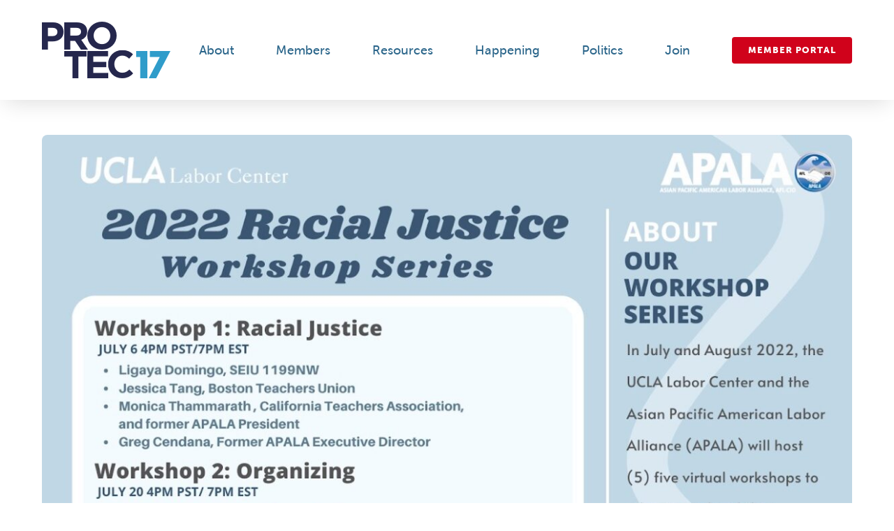

--- FILE ---
content_type: text/css
request_url: https://www.protec17.org/wp-content/plugins/fusion-order-mobile-columns/style.css?ver=6.9
body_size: -86
content:


@media screen and (max-width: 782px) {
    .order-container .fusion-row  {
        display: flex;
        flex-wrap: wrap;
    }

    .order-mob-1 { order: 1; }
    .order-mob-2 { order: 2; }
    .order-mob-3 { order: 3; }
    .order-mob-4 { order: 4; }
    .order-mob-5 { order: 5; }
    .order-mob-6 { order: 6; }
    .order-mob-7 { order: 7; }
    .order-mob-8 { order: 8; }
    .order-mob-9 { order: 9; }
    .order-mob-10 { order: 10; }
    .order-mob-11 { order: 11; }
    .order-mob-12 { order: 12; }
    .order-mob-13 { order: 13; }
    .order-mob-14 { order: 14; }
    .order-mob-15 { order: 15; }
    .order-mob-16 { order: 16; }
    .order-mob-17 { order: 17; }
    .order-mob-18 { order: 18; }
    .order-mob-19 { order: 19; }
    .order-mob-20 { order: 20; }
    .order-mob-21 { order: 21; }
    .order-mob-22 { order: 22; }
    .order-mob-23 { order: 23; }
    .order-mob-24 { order: 24; }
    .order-mob-25 { order: 25; }
    .order-mob-26 { order: 26; }
    .order-mob-27 { order: 27; }
    .order-mob-28 { order: 28; }
    .order-mob-29 { order: 29; }
    .order-mob-30 { order: 30; }
}


--- FILE ---
content_type: text/css
request_url: https://www.protec17.org/wp-content/plugins/simple-form-overlays/style.css?ver=6.9
body_size: 995
content:
.form-overlay-main {
	display: block;
	position: fixed;
	top: 0;
	left: 0;
	right: 0;
	bottom: 0;
	z-index: 999999999;

	margin: 0;
	padding: 0;

	background-color: rgba(43,55,75,0.94);
	transition: .3s;
	transition: opacity .3s linear;
	opacity: 0;
	overflow: auto;
}

.form-overlay-main {
	color: #fff;
	text-align: center;
	padding-top: 50px;
}

/*hide widget title*/
.form-overlay-main .widget-title {
	display: none;
}
.form-overlay-main h4 {
	font-size: 32px;
	color: #fff;
}
/*hide form labels*/
.form-overlay-main .gfield_label {
	display: none !important;
}

/* TextBoxes, Textarea */
.form-overlay-main input[type='text'] {
	border: 0 !important;
	outline: 0 !important;
	background: transparent !important;
	border-bottom: 1px solid white !important;
	width: 100% !important;
	
	color: #fff !important;
}
.form-overlay-main textarea {
	outline: initial !important;
	outline: none !important;
}

.form-overlay-main textarea:focus {
  box-shadow: 0px 0px 5px rgba(79, 222, 254, 0.65);
}

.form-overlay-main input[type='text']:focus {
	-webkit-box-shadow: 0 6px 8px -5px rgba(79, 222, 254, 0.6);
	-moz-box-shadow: 0 6px 8px -5px rgba(79, 222, 254, 0.6);
	box-shadow: 0 6px 8px -5px rgba(79, 222, 254, 0.6);
	outline: none !important;
}


.form-overlay-main input[type='text'],
.form-overlay-main textarea {
	padding-left: 5px !important;
	padding-top: 5px !important;
	color: #fff !important;
	font-size: 18px !important;
	
	background: transparent !important;
	outline: 0 !important;
}

/*Title for form (right side)*/
.form-overlay-main h4.form-overlay-title {
	text-align: left;
	font-size: 32px;
}

/*Placeholder textbox colors for the contact form overlay*/
.form-overlay-main input[type='text']::placeholder,
.form-overlay-main textarea::placeholder { /* Chrome, Firefox, Opera, Safari 10.1+ */
    color: #bbb !important;
    opacity: 1 !important; /* Firefox */
}
.form-overlay-main input[type='text']:-ms-input-placeholder,
.form-overlay-main textarea::-ms-input-placeholder { /* Internet Explorer 10-11 */
    color: #bbb !important;
}
.form-overlay-main input[type='text']::-ms-input-placeholder,
.form-overlay-main textarea::-ms-input-placeholder { /* Microsoft Edge */
    color: #bbb !important;
}

/* close button */
.form-overlay-main span.form-overlay-close-overlay::after {
	content: 'X';
	float: right;
	margin-bottom: 10px;
	margin-right: 50px;
	color: #fff;
	font-size: 48px;

	cursor: pointer;
	padding: 10px 50px !important;
	line-height: 1em;

	width: 0;
	height: 0;
}

/* .form-overlay-main -> .form-overlay-inner -> .form-overlay-left/right/separator */
.form-overlay-main .form-overlay-inner {
	display: inline-block;
	/*width: 80%;*/
	margin: 0 auto;
	min-width: 1000px;
	margin-top: 80px;
}
.form-overlay-main .form-overlay-left, .form-overlay-main .form-overlay-right {
	width: 40%;
	max-width: 800px;
	display: inline-block;
	vertical-align:top;
}
.form-overlay-main .form-overlay-left {
	margin-right: auto;
	margin-left: auto;
}
.form-overlay-main .form-overlay-right {
	margin-left: auto;
	margin-right: auto;
}

.form-overlay-main p {
	font-size: 18px;
	text-align: left;
}

.form-overlay-main .form-overlay-separator {
	display: inline-block;
	height: 550px;
	padding-bottom: 20px;
	border-left: 1px solid #fff;
	margin: 0 60px;
}

/* contact form button */
.form-overlay-main input[type="submit"] {
	color: rgba(34,172,131,1.0) !important;
	background: transparent !important;
	border: 2px solid rgba(34,172,131,1.0) !important;
	font-size: 18px !important;
	font-weight: 700 !important;
	border-radius: 5px !important;
	padding: 17px 35px !important;
}
.form-overlay-main input[type="submit"]:hover {
	background: rgba(34,172,131,0.1) !important;
}

/* mobile overrides */
@media (max-width:1024px) {
	.form-overlay-main .form-overlay-left, .form-overlay-main .form-overlay-right {
		display: block;
		margin: 0 auto !important;
		padding: 0 !important;
		width: 90% !important;
		max-width: 90% !important;
	}
	.form-overlay-main .form-overlay-separator {
		border: none;
		border-bottom: 1px solid #fff;
		margin: 20px 0;
		width: 100%;
		height: 0px;
	}
	.form-overlay-main input[type="submit"] {
		margin: 0 auto;
		width: 96%;
	}
	.form-overlay-main .form-overlay-inner {
		min-width: 0;
		padding: 0 10px;
	}


	/*.form-overlay-main span.form-overlay-close-overlay::after {
		position: fixed;
		right: 100px;
		top: 50px;
		z-index: 2000000000;
		padding: 0 !important;
		margin: 0 !important;
	}*/
}

--- FILE ---
content_type: text/css
request_url: https://www.protec17.org/wp-content/themes/Avada-Child-Theme/museo.css?ver=6.9
body_size: 380
content:

@import url("https://fast.fonts.net/t/1.css?apiType=css&projectid=8dbb56c2-7adf-42de-90e5-e45320a94b6a");
    @font-face{
        font-family:"Museo Sans W01_n4";
        src:url("Fonts/e14e9fd6-0631-4491-b873-211c7b6f926c.eot?#iefix") format("eot")
    }
    @font-face{
        font-family:"Museo Sans W01";
        src:url("Fonts/e14e9fd6-0631-4491-b873-211c7b6f926c.eot?#iefix");
        src:url("Fonts/e14e9fd6-0631-4491-b873-211c7b6f926c.eot?#iefix") format("eot"),url("Fonts/fd9d5b5d-71c1-4db0-bf20-cd7e3ce4d069.woff2") format("woff2"),url("Fonts/e976d680-12b6-411e-9f79-0ef9287f484d.woff") format("woff"),url("Fonts/81780024-f1ae-4135-a0ae-d0bab2c19986.ttf") format("truetype");
font-weight: 400;
font-style: normal;
    }
    @font-face{
        font-family:"Museo Sans W01_i4";
        src:url("Fonts/b2f70e54-26ae-44c8-94e7-3a7590a95d50.eot?#iefix") format("eot")
    }
    @font-face{
        font-family:"Museo Sans W01";
        src:url("Fonts/b2f70e54-26ae-44c8-94e7-3a7590a95d50.eot?#iefix");
        src:url("Fonts/b2f70e54-26ae-44c8-94e7-3a7590a95d50.eot?#iefix") format("eot"),url("Fonts/57a6b494-1c77-4cb0-b042-4adca2c0bdb1.woff2") format("woff2"),url("Fonts/2ab97fdf-1e06-4c25-a5e1-b111273d580a.woff") format("woff"),url("Fonts/ba402481-70a4-42b6-a4d2-291fac0e1202.ttf") format("truetype");
font-weight: 400;
font-style: italic;
    }
    @font-face{
        font-family:"Museo Sans W01_n7";
        src:url("Fonts/a29947fd-0c53-492b-b2f4-399b01153b30.eot?#iefix") format("eot")
    }
    @font-face{
        font-family:"Museo Sans W01";
        src:url("Fonts/a29947fd-0c53-492b-b2f4-399b01153b30.eot?#iefix");
        src:url("Fonts/a29947fd-0c53-492b-b2f4-399b01153b30.eot?#iefix") format("eot"),url("Fonts/d9896899-f08c-4750-a874-a9e10d83c2cb.woff2") format("woff2"),url("Fonts/d42dd843-62b0-4623-8855-d5882512c3c9.woff") format("woff"),url("Fonts/6d532ccb-086c-4000-bab2-5d16862fcf01.ttf") format("truetype");
font-weight: 700;
font-style: normal;
    }
    @font-face{
        font-family:"Museo Sans W01_i7";
        src:url("Fonts/afb0bae6-4f02-492e-82dd-c4c51e519279.eot?#iefix") format("eot")
    }
    @font-face{
        font-family:"Museo Sans W01";
        src:url("Fonts/afb0bae6-4f02-492e-82dd-c4c51e519279.eot?#iefix");
        src:url("Fonts/afb0bae6-4f02-492e-82dd-c4c51e519279.eot?#iefix") format("eot"),url("Fonts/b76ff444-27dd-4494-b96e-2f5157f347d5.woff2") format("woff2"),url("Fonts/136eb3cf-249c-40a3-bb62-49c1ad9ae6d8.woff") format("woff"),url("Fonts/70c24c76-d52f-4d55-be08-6085ad014f1b.ttf") format("truetype");
font-weight: 700;
font-style: italic;
    }
    @font-face{
        font-family:"Museo Sans W01_n9";
        src:url("Fonts/7e90c1ee-e4b1-46f0-9134-93a8ba421545.eot?#iefix") format("eot")
    }
    @font-face{
        font-family:"Museo Sans W01";
        src:url("Fonts/7e90c1ee-e4b1-46f0-9134-93a8ba421545.eot?#iefix");
        src:url("Fonts/7e90c1ee-e4b1-46f0-9134-93a8ba421545.eot?#iefix") format("eot"),url("Fonts/009ca58d-46af-4651-a359-f0ae2301085b.woff2") format("woff2"),url("Fonts/3619b5f4-8df9-44f5-8c53-b7c236e9c74e.woff") format("woff"),url("Fonts/9b2d949a-4e1c-435c-8412-f377c80583ae.ttf") format("truetype");
font-weight: 900;
font-style: normal;
    }


--- FILE ---
content_type: text/css
request_url: https://www.protec17.org/wp-content/themes/Avada-Child-Theme/style.css?ver=6.9
body_size: 2769
content:
/*
Theme Name: Avada Child
Description: PTE Local 17 Customizations by WC
Author: ThemeFusion
Author URI: https://theme-fusion.com
Template: Avada
Version: 1.0.0
Text Domain:  Avada
*/

.fusion-button.red-:not(:hover),
.red-btn .fusion-button:not(:hover) {
    background-color: #D0021B;
}

.fusion-button {
    border-radius: 4px !important;
}

/*Members Grid*/
#member-filters {
    display: inline-block;
    max-width: calc(100% - 120px);
}

#member-filters a {
    margin-left: 30px;
    padding-left: 30px;
    position: relative;
    cursor: pointer;
    text-transform: uppercase;
}

#member-filters a.activeFilter {
    font-weight: bold;
}

#member-filters a:before {
    content: '|';
    left: 0px;
    position: absolute;
}

#member-filters>a:first-of-type:before {
    display: none;
}

#members-grid {
    position: relative;
    width: 100%;
    padding: 10px 0;
}

.members-grid-img-wrapper {
    border: solid 1px #ededed;
    border-radius: 5px;
    transition: box-shadow 0.2s ease;
}

.members-grid-img-wrapper:hover {
    box-shadow: 0px 4px 8px rgba(0, 0, 0, 0.1);
}

#members-grid a {
    width: calc(20% - 40px);
    margin: 40px 20px 0 20px;
    text-align: center;
}

.members-grid-title {
    margin-bottom: 0;
    margin-top: 10px;
    font-size: 1rem !important;
    line-height: 1.2 !important;
}

.members-grid-title:hover {
    text-decoration: underline;
}


/* Member Page */
.single-member .fusion-page-title-bar h1 {
    display: none;
}

.single-member-intro {
    display: flex;
    flex-direction: column;
    align-items: center;
}

@media(min-width: 650px) {
    .single-member-intro {
        display: flex;
        flex-direction: row;
        gap: 30px;
    }
}

.single-member-featured-img {
    display: flex;
    max-width: 180px;
}

.single-member-featured-img img {
    width: 100%;
    height: auto;
}

.single-member-post-title {
    width: 100%;
}

.single-member-post-title h1 {
    margin-top: 0 !important;
}


.single-member-info {
    display: grid;
    grid-template-columns: 1fr;
    gap: 20px;
    padding-top: 30px;
    font-size: .875rem !important;
}

@media(min-width: 550px) {
    .single-member-info {
        grid-template-columns: 1fr 1fr;
    }
}

@media(min-width: 970px) {
    .single-member-info {
        grid-template-columns: repeat(4, 1fr);
    }
}

.single-member-info h3 {
    margin-bottom: 12px !important;
    font-size: 1.125rem !important;
    line-height: 1.25 !important;
}

.single-member-info h3:first-child {
    margin-top: 0 !important;
}

.single-member-info ul {
    padding: 0 !important;
    list-style: none;
    line-height: 1.25 !important;
}

.single-member-info p,
.single-member-info li,
.single-member-info a {
    margin-bottom: 0 !important;
    font-size: .875rem !important;
    line-height: 1.5 !important;
}

.single-member-info .fusion-panel {
    margin-bottom: 0 !important;
}

.single-member-contracts,
.single-member-officers,
.single-member-stewards,
.single-member-reps {
    padding: 12px;
    background: #daeef5;
    border-radius: 12px;
}

.single-member-accordion .fusion-panel {
    border: none !important;
}

.single-member-accordion .panel-heading {
    padding: 0 !important;
    background: transparent !important;
}

.single-member-accordion .fusion-toggle-heading {
    margin-right: 15px !important;
    font-weight: normal !important;
}

.single-member-accordion .panel-title {
    font-size: .875rem !important;
}

.single-member-accordion .panel-title a {
    padding: 0 !important;
}

.single-member-accordion .panel-body {
    padding: 0 !important;
}

.single-member-accordion.fusion-accordian .panel-title a .fa-fusion-box,
.single-member-accordion.fusion-accordian .panel-title a:not(.active):hover .fa-fusion-box,
.single-member-accordion.fusion-accordian .panel-title a.active .fa-fusion-box {
    background-color: transparent !important;
}

.single-member-accordion ul {
    margin: 0 !important;
}

.single-member-reps .panel-group .fusion-panel {
    margin-bottom: 6px !important;
}




#member-content {
    margin: 40px auto 0 auto;
    width: 100%;
    max-width: 870px;
}

@media(max-width: 800px) {
    .single-member .post-content {
        display: flex;
        flex-direction: column;
    }

    .single-member #member-content {
        order: 3;
    }
}

aside#sidebar {
    width: calc(40% - 60px) !important;
    text-align: center;
    padding: 20px !important;
    margin-top: 40px;
    background-color: #daeef5 !important;
}

@media screen and (max-width: 800px) {
    #member-content {
        width: 100% !important;
        float: left;
    }

    aside#sidebar {
        margin-left: -30px !important;
        margin-right: -30px !important;
        width: auto !important;
    }
}

/* INSIGHT MAGAZINE */
.insight {
    position: relative;
    max-width: calc(33% - 20px);
    float: left;
    margin: 10px 0;
}

.insight:nth-of-type(3n-1) {
    margin: 10px 20px;
}

.image-with-overlay img {
    border-radius: 4px;
}

.image-with-overlay a {
    position: absolute;
    top: 50%;
    left: 50%;
    right: 50%;
    bottom: 50%;
    background-color: #2F9CCAcc;
    display: inline-flex;
    align-items: center;
    justify-content: center;
    text-align: center;
    opacity: 0;
    transition: 400ms all;
    border-radius: 4px;
}

.image-with-overlay:hover a {
    opacity: 1;
    top: 34px;
    left: 27px;
    right: 27px;
    bottom: 34px;
}

.image-with-overlay a h4 {
    opacity: 0;
    color: #fff;
    font-weight: 400;

}

.image-with-overlay:hover a h4 {
    opacity: 1;
    transition: 200ms all;
    transition-delay: 300ms;
}

#insights-slider * {
    outline: none !important;
}

#insights-slider {
    padding-bottom: 100px;
}

.insights-slider.slick-arrow {
    top: auto;
    bottom: 10px;
    z-index: 99;
}

.insights-slider.prev-arrow {
    left: 40%;
}

.insights-slider.next-arrow {
    right: 40%;
}

#insights-slider ul.slick-dots {
    width: 100%;
    overflow: hidden;
    position: absolute;
    bottom: 10px;
    padding: 0;
    left: 0;
    list-style: none;
    display: inline-flex !important;
    justify-content: center;
}

#insights-slider .slick-dots li {
    border: none !important;
    outline: none !important;
    color: transparent;
    background-color: #2F9CCA;
    width: 10px !important;
    height: 10px !important;
    border-radius: 100%;
    margin: 0 5px;
    line-height: 0;
    transition: 200ms all;
}

#insights-slider .slick-dots li.slick-active {
    background-color: #25274D;
}

#insights-slider .slick-dots li button {
    display: none;
}

/* MEMBER CAROUSEL */
.featured-member {
    position: relative;
    /*max-width: calc(33% - 20px);*/
    outline: none !important;
    float: left;
    overflow: hidden;
    margin: 10px 30px;
}

.featured-member * {
    outline: none !important;
}

.slick-arrow {
    position: absolute;
    top: calc(50% - 22px);
}

.next-arrow {
    transform: rotate(180deg);
    right: -50px;
}

.prev-arrow {
    left: -50px;
}

/*.slick-dots {
    position: absolute;
    list-style: none;
}*/

/** SINGLE POST */
.fusion-sharing-box.fusion-single-sharing-box.share-box h4 {
    width: 175px;
}

.fusion-social-networks {
    float: left;
    margin: 11px 0 0;
    width: 165px;
    overflow: hidden;
    transition: 400ms width;
}

/* FOOTER */
.fusion-footer .fusion-columns .fusion-column {
    width: 30%;
}

.fusion-footer .fusion-columns .fusion-column:first-of-type {
    width: 40%;
}

.fusion-footer h5,
.fusion-footer h4 {
    margin: 0 0;
}

.fusion-footer h5 span {
    color: #2a658a;
    font-size: 14px !important;
}

.fusion-footer p {
    line-height: 20px;
    margin: 5px 0 15px;
}

/*footer menu*/
#nav_menu-2,
#nav_menu-2 .menu-footer-menu-container {
    height: 100%;
}

#menu-footer-menu {
    display: inline-flex;
    flex-wrap: wrap;
    align-items: center;
    align-content: space-between;
    justify-content: left;
    padding: 0 20px 0;
    height: 100%;
}

.fusion-footer li a:before {
    display: none;
}

.fusion-footer #menu-footer-menu li {
    border-bottom: none !important;
    padding-bottom: 0 !important;
    width: 100%;
}

/* subscribe form */
#gform_wrapper_1 {
    margin: 10px 0 0;
    display: block;
    overflow: hidden;
}

#input_1_1:focus {
    outline: none !important;
    box-shadow: inset 0px 0px 0px 2px #35a7d0 !important;
}

#gform_1 .gform_body {
    width: calc(100% - 130px);
    float: left;
}

#gform_1 #field_1_1 {
    margin: 0;
    padding: 0;
}

#gform_1 #field_1_1 label {
    display: none;
}

#gform_1 .ginput_container.ginput_container_email {
    margin: 0;
}

#gform_1 #input_1_1::placeholder {
    color: #25274D;
    font-size: 14px;
}

#gform_1 #input_1_1 {
    padding: 5px 0 5px 30px;
    position: relative;
    background-image: url('imgs/email.png');
    background-size: 16px auto;
    background-repeat: no-repeat;
    background-position: 5px center;
    font-size: 14px;
    font-weight: 600;
    color: #25274D;
    height: 34px;
    width: 100%;
    border: none !important;
    border-radius: 4px 0 0 4px;
}

#gform_1 .gform_footer.top_label {
    float: left;
    width: 130px;
    overflow: hidden;
    clear: none;
    margin: 0;
    padding: 0;
    height: 34px;
    overflow: hidden;
}

#gform_1 #gform_submit_button_1 {
    height: 34px;
    padding: 0;
    width: 130px;
    margin: 0;
    border-radius: 0 4px 4px 0;
}


/* copyright bar */
#copyright {
    text-transform: uppercase;
    float: left;
    clear: none;
}

#bottom-links {
    float: right;
    text-transform: uppercase;
}

#bottom-links a {
    margin: 0 0 0 10px;
}

#bottom-links a:after {
    content: '';
    margin-bottom: -2px;
    margin-left: 10px;
    height: 14px;
    width: 1px;
    background-color: #fff;
    position: relative;
    display: inline-block;
}

#bottom-links a:last-of-type:after {
    display: none;
}

@media screen and (max-width: 800px) {
    #menu-footer-menu {
        display: inline-block;
        padding: 0 0px 0;
        height: auto;
    }

    #menu-footer-menu li {
        padding: 0 0 10px;
    }

    .fusion-footer .fusion-columns .fusion-column {
        width: 100%;
        margin-bottom: 30px !important;
    }
}

@media screen and (max-width: 550px) {

    #bottom-links,
    #copyright {
        float: left;
        width: 100%;
    }
}

img.member-union-img {
    margin-bottom: 20px !important;
}

input.tribe-tickets-quantity {
    width: 50px !important;
}

--- FILE ---
content_type: text/css
request_url: https://www.protec17.org/wp-content/themes/Avada-Child-Theme/barts.css?ver=6.9
body_size: 7148
content:
/* barts.css */

/* font-family:'Museo Sans W01'; */

/* VARS ~~~~~~~~~~~~~~~~~~~~~~~~~~~~~~~~~~~~~~~~~~~~~~~~~~~~~~~~~~~~~~~~~~~~ */

:root {
	--blue: #2a658a;
	--altblue: #2F9CCA;
	--lightblue: #D5EBF5;
}

/* general ~~~~~~~~~~~~~~~~~~~~~~~~~~~~~~~~~~~~~~~~~~~~~~~~~~~~~~~~~~~~~~~~~ */

/* Weird menu drop down glitch */
.fusion-main-menu .fusion-dropdown-menu {
	overflow: visible;
}


body .fusion-header-shadow .fusion-mobile-menu-design-classic,
body .fusion-header-shadow .fusion-mobile-menu-design-modern {
	box-shadow: 0 10px 30px -7px rgba(0, 0, 0, .14);
}

body .fusion-title {
	overflow: visible;
}

.fusion-page-title-bar {
	background-position: center bottom;
}

body .fusion-modal h1,
body .fusion-page-title-bar h1,
body .fusion-title h1,
body .fusion-widget-area h1,
body .post-content h1,
body #main .post h2,
body #main .reading-box h2,
body #main h2,
body .ei-title h2,
body .fusion-modal h2,
body .fusion-title h2,
body .fusion-widget-area h2,
body .main-flex .slide-content h2,
body .post-content h2,
body .title h2,
body .fusion-author .fusion-author-title,
body .fusion-header-tagline,
body .fusion-modal .modal-title,
body .fusion-modal h3,
body .fusion-pricing-table .pricing-row,
body .fusion-pricing-table .title-row,
body .fusion-title h3,
body .fusion-widget-area h3,
body .main-flex .slide-content h3,
body .post-content h3,
body .project-content h3,
body .sidebar .widget h3 {
	font-weight: 900;
}


body .fusion-modal h5,
body .fusion-title h5,
body .fusion-widget-area h5,
body .post-content h5 {
	font-weight: 900;
}

body .fusion-widget-area h5 span {
	font-weight: 400;
}

.h2 h1 {
	color: var(--blue) !important;
	font-size: 48px !important;
	font-weight: 900 !important;
}

.fusion-menu-anchor {
	position: relative;
	top: -200px;
}

.fusion-gallery-image img {
	width: 100%;
}

.next-arrow,
.prev-arrow {
	cursor: pointer;
}

/* Mobile font sizes */
@media (max-width: 800px) {

	/* H2 */

	body #main .fusion-portfolio h2,
	body #main .post h2,
	body #wrapper #main .post h2,
	body #wrapper #main .post-content .fusion-title h2,
	body #wrapper #main .post-content .title h2,
	body #wrapper .fusion-title h2,
	body #wrapper .post-content h2,
	body #wrapper .title h2,
	body .fusion-modal h2,
	body .fusion-widget-area h2,
	body h2.entry-title {
		font-size: 40px;
	}

	.h2 h1 {
		font-size: 40px !important;
	}

}

/* text blocks ~~~~~~~~~~~~~~~~~~~~~~~~~~~~~~~~~~~~~~~~~~~~~~~~~~~~~~~~~~~~~ */

.fusion_builder_column_1_1 .fusion-text,
.fusion_builder_column_1_1 .sep-single {
	max-width: 960px;
	margin-left: auto;
	margin-right: auto;
}

/* Home page ~~~~~~~~~~~~~~~~~~~~~~~~~~~~~~~~~~~~~~~~~~~~~~~~~~~~~~~~~~~~~~~ */
@media(min-width:801px) {
	.home h1 {
		font-size: 64px !important;
	}
}

.home .main-sub-heading h3 {
	font-size: 36px !important;
}

#wrapper #main .home-blog .fusion-post-content>.blog-shortcode-post-title {
	font-size: 16px;
	line-height: 18px;
	margin: 0;
	float: left;
	font-weight: 400;
}

.tribe-events-list-widget .duration,
.fusion-tribe-events-list-content h4 {
	font-weight: 400 !important;
}

.home-blog .post .fusion-post-content-container {
	line-height: 18px;
	text-indent: 5px;
}

.fusion-blog-shortcode.home-blog .post {
	margin-bottom: 0;
}

body .fusion-tribe-events-list-content h4 {
	font-size: 16px;
	line-height: 1;
}

.tribe-events-list-widget .tribe-events-event-image {
	display: none;
}

.tribe-events-tickets-rsvp tr.tribe-event-tickets-plus-meta,
.tribe-events-tickets-rsvp tr.tribe-tickets-meta-row {
	border: none !important;
	display: inline-block !important;
}

table.tribe-events-tickets {
	width: 100% !important;
}

table.tribe-events-tickets tr td {
	border: none !important;
}

input#tribe-tickets-full-name,
input#tribe-tickets-email {
	width: 100% !important;
}

.tribe-events-tickets-rsvp tr.tribe-event-tickets-plus-meta,
.tribe-events-tickets-rsvp tr.tribe-tickets-meta-row {
	min-width: 350px !important;
}

.post-content .tribe-events-list-widget ol li {
	padding: 15px 0 0;
	border-bottom: none;
}

.post-content .tribe-events-list-widget ol li .entry-title.summary,
.post-content .tribe-events-list-widget ol li .duration {
	display: inline;
}

.fusion-one-third .insight {
	max-width: unset !important;
	width: 175px;
	margin: 0 auto;
	float: none;
}

/* ACCORDIANS ~~~~~~~~~~~~~~~~~~~~~~~~~~~~~~~~~~~~~~~~~~~~~~~~~~~~~~~~~~~~~~ */
.fusion-accordian .fusion-panel {
	margin-bottom: 40px;
}

body .fusion-accordian .panel-body {
	padding: 10px 15px 0;
}

body .fusion-accordian .panel-title a {
	color: #666;
}

.fusion-accordian .fusion-panel .panel-heading {
	background: #EFEFEF;
	padding: 0px 15px;
	border-radius: 2px;
}

.fusion-accordian .fusion-panel:nth-child(even) .panel-heading {
	background: #D5EBF5;
}

.fusion-accordian .fusion-panel .panel-body p:last-of-type {
	margin-bottom: 0px;
}

/* TIMELINE ~~~~~~~~~~~~~~~~~~~~~~~~~~~~~~~~~~~~~~~~~~~~~~~~~~~~~~~~~~~~~~~~ */
@media (min-width: 801px) {
	.timeline .icon {
		position: relative;
	}

	.timeline .icon .fa-check-circle::before {
		color: transparent;
		background: url('/wp-content/themes/Avada-Child-Theme/imgs/check.png') center center / contain no-repeat;
	}

	.timeline .heading {
		overflow: visible !important;
	}

	.timeline .icon::after,
	.timeline .icon::before {
		content: '';
		display: block;
		position: absolute;
		top: 50%;
		background: url('/wp-content/themes/Avada-Child-Theme/imgs/time-line-1x.png') -4px 0 / auto repeat-x;
		height: 6px;
	}

	.timeline .icon::after {
		left: calc(50% + 29px);
		right: -29%;
	}

	.timeline .icon::before {
		left: 0;
		right: calc(50% + 29px);
		background-position: 0 0;
	}

	.timeline .fusion-column:first-of-type .icon::before,
	.timeline .fusion-column.content-box-column-last .icon::after {
		display: none;
	}
}

@media (-webkit-min-device-pixel-ratio: 2),
(min-resolution: 192dpi) {

	.timeline .icon::after,
	.timeline .icon::before {
		background-image: url('/wp-content/themes/Avada-Child-Theme/imgs/time-line-2x.png');
		background-size: auto 3px;
	}

	.timeline .icon .fa-check-circle::before {
		background-image: url('/wp-content/themes/Avada-Child-Theme/imgs/check@2x.png');
	}
}

/* carousel */
#timeline-slider {
	padding: 11px 30px;
}

#timeline-slider .slide {
	text-align: center;
	margin: 0 20px;
	outline: none !important;
}

#timeline-slider .icon-holder {
	position: relative;
}

#timeline-slider .icon {
	background: url('/wp-content/themes/Avada-Child-Theme/imgs/check.png') center center / contain no-repeat;
	width: 58px;
	height: 58px;
	display: inline-block;
}

#timeline-slider .slick-active+.slick-active .icon::before {
	content: '';
	display: block;
	position: absolute;
	top: calc(50% - 6px);
	background: url('/wp-content/themes/Avada-Child-Theme/imgs/time-line-1x.png') -4px 0 / auto repeat-x;
	height: 6px;
	width: calc(100% - 18px);
	right: calc(50% + 29px);
	background-position: 0 0;
}

#timeline-slider .prev-arrow {
	left: 0;
}

#timeline-slider .next-arrow {
	right: 0;
}

@media (-webkit-min-device-pixel-ratio: 2),
(min-resolution: 192dpi) {
	#timeline-slider .slick-active+.slick-active .icon::before {
		background-image: url('/wp-content/themes/Avada-Child-Theme/imgs/time-line-2x.png');
		background-size: auto 3px;
	}

	#timeline-slider .icon {
		background-image: url('/wp-content/themes/Avada-Child-Theme/imgs/check@2x.png');
	}
}



/* Main Menu ~~~~~~~~~~~~~~~~~~~~~~~~~~~~~~~~~~~~~~~~~~~~~~~~~~~~~~~~~~~~~~~ */
body [class*=" fusion-icon-"],
body [class^=fusion-icon-] {
	line-height: 50px;
}

body .fusion-main-menu .fusion-dropdown-menu .sub-menu li a,
body .fusion-main-menu .sub-menu li a,
body .fusion-megamenu-wrapper li .fusion-megamenu-title-disabled {
	padding: 20px 30px 7.5px;
}

body .fusion-main-menu .fusion-dropdown-menu .sub-menu li+li a,
body .fusion-main-menu .sub-menu li+li a,
body .fusion-megamenu-wrapper li+li .fusion-megamenu-title-disabled {
	padding: 7.5px 30px;
}

body .fusion-main-menu .fusion-dropdown-menu .sub-menu li:last-child a,
body .fusion-main-menu .sub-menu li:last-child a,
body .fusion-megamenu-wrapper li:last-child .fusion-megamenu-title-disabled {
	padding: 7.5px 30px 20px;

}

body .fusion-main-menu>ul>li>a:hover,
body .fusion-is-sticky .fusion-main-menu>ul>li>a:hover {
	color: #2a658a;
}

.fusion-main-menu .fusion-dropdown-menu .sub-menu li a:hover,
.fusion-main-menu .sub-menu li a:hover {
	color: #2f9cca;
}

.fusion-main-menu>ul.fusion-menu>li>a span:not(.fusion-button) {
	border-bottom: 0px solid #2a658a;
	transition: border-bottom .2s;
}

.fusion-main-menu>ul.fusion-menu>li>a:hover span:not(.fusion-button) {
	border-bottom: 2px solid #2a658a;
}

body .fusion-main-menu .fusion-dropdown-menu .sub-menu li a,
body .fusion-main-menu .sub-menu li a,
body .fusion-megamenu-wrapper li .fusion-megamenu-title-disabled {
	font-weight: 700;
}

.fusion-header-wrapper .menu-item .fusion-button {
	font-weight: 900;
}

/* AWSM ~~~~~~~~~~~~~~~~~~~~~~~~~~~~~~~~~~~~~~~~~~~~~~~~~~~~~~~~~~~~~~~~~~~~ */
.awsm-grid.drawer-style {
	margin-left: -10px !important;
	margin-right: -10px !important;
}

body .drawer-style.style-2>.awsm-grid-card {
	padding: 10px;
}

.drawer-style.style-2 figcaption {
	transform: translateY(0);
	background: rgba(47, 156, 202, .7);
}

.awsm-content-scrollbar>h2 {
	font-size: 24px !important;
	line-height: 38px !important;
}

.drawer-style.style-2 .awsm-personal-contact-info .awsm-social-icons span {
	border: none;
}

#wrapper .av-dropdown-child.av-dropdown-child-theme1 .content-icon {
	position: relative;
	height: auto;
	padding: 90% 0 0;
}

#wrapper .av-dropdown-child.av-dropdown-child-theme1.selectedItem .content-icon {
	border: none;
}

#wrapper .av-dropdown-child.av-dropdown-child-theme1 .content-icon:hover {
	background-color: transparent;
	background-blend-mode: normal;
}

#wrapper .av-dropdown-child.av-dropdown-child-theme1 .content-icon .titles {
	height: auto;
	display: block;
	position: absolute;
	bottom: 0;
	left: 0;
	width: 100%;
	background: rgba(47, 156, 202, .7);
	padding: 10px;
}

#wrapper .av-dropdown-child.av-dropdown-child-theme1 .content-icon .title,
#wrapper .av-dropdown-child.av-dropdown-child-theme1 .content-icon .subtitle {
	display: block;
	color: #fff;
	text-shadow: none;
}

#wrapper .av-dropdown-child.av-dropdown-child-theme1 .content-icon .title {
	font-size: 24px;
}

#wrapper .av-dropdown-child.av-dropdown-child-theme1 .content-icon .subtitle {
	font-size: 20px;
}

#wrapper .av-dropdown-theme1 {
	margin-left: -10px;
	margin-right: -10px;
}

#wrapper .av-dropdown-child.av-dropdown-child-theme1 {
	padding: 10px;
	margin: 0 !important;
}

.disable-bios .av-dropdown-parent .gridder-show,
.disable-bios .av-dropdown-child.av-dropdown-child-theme1.selectedItem::after {
	display: none !important;
}

.disable-bios .av-dropdown-child.av-dropdown-child-theme1 .content-icon {
	cursor: default !important;
}

@media (max-width: 800px) {
	#wrapper .av-dropdown-child.av-dropdown-child-theme1 {
		width: 100%;
	}
}

/* Over riding a fusion style conflict */
.av-dropdown-child .title {
	margin-bottom: 0 !important;
}

/* People element ~~~~~~~~~~~~~~~~~~~~~~~~~~~~~~~~~~~~~~~~~~~~~~~~~~~~~~~~~~ */
body .fusion-person .person-author-wrapper .person-name {
	font-size: 20px;
	line-height: 30px;
}

body .fusion-person .person-author-wrapper .person-title {
	font-size: 16px;
	line-height: 25px;
	color: var(--altblue);
	font-weight: 400;
}

/* Carousel ~~~~~~~~~~~~~~~~~~~~~~~~~~~~~~~~~~~~~~~~~~~~~~~~~~~~~~~~~~~~~~~~ */

body .fusion-carousel {
	overflow: visible;
	padding: 0 30px;
}

.fusion-nav-prev {
	left: -30px !important;
	background: transparent !important;
}

body .fusion-carousel .fusion-carousel-nav .fusion-nav-next {
	right: -30px !important;
	background: transparent !important;
	left: unset !important;
}

body .fusion-carousel .fusion-carousel-nav .fusion-nav-next::before,
body .fusion-carousel .fusion-carousel-nav .fusion-nav-prev::before {
	font-size: 50px;
	line-height: 40px;
	color: transparent;
	background: url('/wp-content/themes/Avada-Child-Theme/imgs/Left_Arrow.png') center center / contain no-repeat;
}

body .fusion-carousel .fusion-carousel-nav .fusion-nav-next::before {
	margin-right: -10px;
}

body .fusion-carousel .fusion-carousel-nav .fusion-nav-prev::before {
	margin-left: -10px;
}

body .fusion-carousel .fusion-carousel-nav .fusion-nav-next::before {
	transform: scaleX(-1);
}

/* EVENTS ~~~~~~~~~~~~~~~~~~~~~~~~~~~~~~~~~~~~~~~~~~~~~~~~~~~~~~~~~~~~~~~~~~ */
#tribe-events-bar,
h2.tribe-events-list-separator-month {
	display: none;
}

.post-type-archive-tribe_events .fusion-page-title-bar,
#tribe-events-footer,
body.single-tribe_events .fusion-page-title-bar {
	display: none;
}

.fusion-body #tribe-events .fusion-tribe-primary-info .tribe-events-list-event-title {
	bottom: -0px;
}

body.fusion-body #tribe-events .fusion-tribe-primary-info .tribe-events-list-event-title a {
	background: transparent;
	color: #333;
}

body #tribe-events .tribe-events-list .tribe-events-event-meta .author>div,
body.fusion-body #tribe-events .tribe-events-list .tribe-events-event-meta .author>div:last-child,
body #tribe-events .tribe-events-list .type-tribe_events,
body #tribe-events .tribe-events-list-separator-month+.type-tribe_events.tribe-events-first {
	border-color: transparent;
	vertical-align: top;
}

body .fusion-events-featured-image .fusion-events-single-title-content {
	position: relative;
	background: transparent;
	padding: 20px 0 15px;
}

body .fusion-events-single-title-content h2 {
	color: #333;
}

body.single-tribe_events #tribe-events-content .fusion-events-featured-image .updated {
	display: none;
}

.single-tribe_events #main .fusion-sticky-sidebar .fusion-sidebar-inner-content,
.single-tribe_events #main .sidebar:not(.fusion-sticky-sidebar) {
	background: transparent !important;
}

.single-tribe_events aside#sidebar {
	padding: 0 !important;
}

body .fusion-events-featured-image {
	margin-bottom: 0;
}

body.single-tribe_events .sidebar .tribe-events-single-section-title,
body.single-tribe_events .sidebar .tribe-events-tickets-title,
body.single-tribe_events .sidebar .widget .heading .widget-title,
body.single-tribe_events .sidebar .widget .widget-title {
	background: #A1D2E7;
	color: #fff;
	border-radius: 4px;
	text-transform: uppercase;
}

.sidebar .tribe-events-meta-group dt {
	font-weight: normal;
}

.tribe-events-abbr {
	text-decoration: none;
}

body.single-tribe_events .sidebar .tribe-events-meta-group dd {
	border: none;
}

body.single-tribe_events .sidebar,
body.single-tribe_events .tribe-events-event-meta {
	font-size: 16px;
}

body #tribe-events .tribe-events-button {
	border-radius: 4px;
	text-transform: none;
}

body.single-tribe_events .fusion-sharing-box.fusion-single-sharing-box.share-box {
	display: none;
}

.sidebar .tribe-events-meta-group:first-child {
	margin-bottom: 5px;
}

body #tribe-events .tribe-events-list .fusion-tribe-primary-info .tribe-events-list-event-title a {
	padding: 15px;
	color: #333;
}

#tribe-events .tribe-events-list .tribe-events-event-meta .author>div {
	padding: 0 4.5%;
}

.fusion-read-more {
	background: #2f9cca;
	color: white;
	font-size: 14px;
	padding: 13px 29px;
	border-radius: 4px;
	line-height: 17px;
	letter-spacing: 1px;
	transition: background .2s;
	font-weight: bold;
	text-transform: uppercase;
}

.fusion-read-more:hover {
	color: #fff;
	background-color: #25274d;

}

.fusion-read-more::after {
	display: none;
}

h2.tribe-events-page-title {
	font-size: 48px;
}

#tribe-events .tribe-events-list .tribe-events-event-meta .author>div {
	padding-top: 0 !important;
}

.tribe-events-list-event-description .fusion-read-more:not(:hover) {
	background: #2F9CCA;
	border: none;
	color: #fff;
}

.tribe-events-list-event-description .fusion-read-more:hover {
	border: none;
}

.tribe-events-loop .tribe-events-event-meta {
	font-weight: normal;
}

.tribe-events-list .tribe-events-venue-details {
	font-style: normal;
}

#tribe-events .tribe-events-list .type-tribe_events .tribe-events-event-image {
	border-radius: 8px;
	/* new styles added because the image is square and shouldn't be -BW 02/22/2021 */
	height: auto !important;
	min-height: unset;
	padding-top: 50%;
}

.tribe-events-list .tribe-events-list-event-title {
	font-size: 30px;
	line-height: 30px;
}

body #tribe-events .tribe-events-list .type-tribe_events {
	margin-bottom: 60px;
}

body.single-tribe_events #content {
	width: 60% !important;
}

h2.tribe-events-single-event-title.summary.entry-title {
	color: #2a658a;
}

input.tribe-ticket-quantity {
	border: 1px solid #e0dede !important;
}

table.tribe-events-tickets tr .tribe-tickets-remaining {
	display: inline-block !important;
	margin-top: 5px !important;
	padding-left: 10px !important;
}

.tribe-events-tickets {
	width: 100% !important;
}

.fusion-tribe-primary-info .hover-type-none {
	display: flex;
	flex-direction: column;
}

#tribe-events .tribe-events-list .fusion-tribe-primary-info .tribe-events-list-event-title {
	position: relative !important;
	order: 2;
}

.fusion-tribe-primary-info .hover-type-none>a {
	order: 1;
}

@media (max-width: 800px) {
	.time-details {
		font-weight: bold;
	}

	.tribe-is-responsive.tribe-mobile .tribe-events-page-title {
		margin-top: 0 !important;
	}

	body #tribe-events-pg-template {
		padding: 0 20px;
	}

	body #tribe-events .tribe-events-list .type-tribe_events {
		margin-bottom: 60px;
	}

	#tribe-events .tribe-events-list .tribe-events-event-meta .author>div {
		padding: 0;
	}

	body #tribe-events .tribe-events-list .tribe-events-content {
		padding: 30px 0 0;
	}

	body #tribe-events-footer~a.tribe-events-ical.tribe-events-button {
		font-size: 16px;
		padding: 13px 29px;
		border-radius: 4px;
		line-height: 1;
		float: left;
		height: auto;
	}
}

/* 404 Page ~~~~~~~~~~~~~~~~~~~~~~~~~~~~~~~~~~~~~~~~~~~~~~~~~~~~~~~~~~~~~~~~~~~~~~~~~~~~ */

.error404 #main {
	min-height: 66vh;
}

.error404 .fusion-page-title-bar {
	display: none;
}

/* Search Page ~~~~~~~~~~~~~~~~~~~~~~~~~~~~~~~~~~~~~~~~~~~~~~~~~~~~~~~~~~~~~~~~~~~~~~~~ */
.search-page-search-form+#posts-container .fusion-content-sep.sep-double.sep-solid,
.search-page-search-form+#posts-container .fusion-blog-layout-grid .fusion-meta-info .fusion-alignright,
.search-page-search-form+#posts-container p.fusion-single-line-meta {
	display: none !important;
}

.search-page-search-form.search-page-search-form-top {
	padding: 30px;
	background: #f8f8f8;
	margin: auto auto 60px;
	border: none;
}

.search-page-search-form.search-page-search-form-top h2 {
	font-size: 36px;
}

.fusion-blog-layout-grid .fusion-post-wrapper:not(.fusion-masonary-is-transparent) {
	border-bottom-width: 1px;
}

.searchform .fusion-search-form-content .fusion-search-button input[type="submit"] {
	background: #474647;
}

.search-page-search-form h2.entry-title {
	margin-bottom: 10px;
	line-height: 1 !important;
}

.search-page-search-form .entry-title+p {
	margin: 0 0 15px;
}

.search-results .post .fusion-flexslider.fusion-post-slideshow {
	border-radius: 0;
}

input,
select,
textarea {
	font-family: "Museo Sans W01", sans-serif;
}

/* BLOG ~~~~~~~~~~~~~~~~~~~~~~~~~~~~~~~~~~~~~~~~~~~~~~~~~~~~~~~~~~~~~~~~~~~~ */
body.single-post .fusion-post-slideshow {
	margin-bottom: 60px;
}

.single-post h1.entry-title {
	margin-bottom: 18px;
}

body #wrapper #main .post>h1.fusion-post-title {
	font-size: 48px;
	line-height: 48px;
	font-weight: 700;
	font-family: 'Gotham', sans-serif;
	text-align: center;
	color: #4A4A4A;
}

.post .fusion-flexslider.fusion-post-slideshow {
	border-radius: 8px;
	overflow: hidden;
}

.fusion-blog-shortcode .fusion-image-wrapper {
	max-height: 250px;
}

.post .single-navigation.clearfix {
	border: none;
	display: flex;
	text-align: center;
	max-width: 960px;
	margin: 0 auto;
	height: auto;
	margin-bottom: 30px;
}

.post .single-navigation.clearfix>div {
	flex: 1;
	max-width: calc(100% / 3);
}

.single-post .post-slideshow {
	max-height: 400px;
}

.post .single-navigation.clearfix>div a {
	line-height: 42px;
	font-weight: bold;
	letter-spacing: 1px;
}

.post .single-navigation.clearfix .prev-button a {
	background: #2f9cca;
	display: block;
	border-radius: 4px;
	color: #fff;
	font-weight: bold;
	width: 176px;
	text-align: center;
	text-transform: uppercase;
	margin: 0;
}

.post .single-navigation.clearfix .prev-button:last-of-type a {
	float: right;
}

.post .single-navigation.clearfix .prev-button:hover a {
	background-color: #25274D;
}

body .single-navigation a[rel="prev"]::before,
body .single-navigation a[rel="next"]::after {
	position: relative;
	color: #fff !important;
	transition: padding-right .3s, padding-left .3s;
}

body .single-navigation a[rel="prev"]::before {
	padding-right: 0em;
}

body .single-navigation a[rel="next"]::after {
	padding-left: 0em;
}

/*body .single-navigation a[rel="prev"]:hover::before{
	padding-right: .5em;
}
body .single-navigation a[rel="next"]:hover::after{
	padding-left: .5em;
}*/
body .fusion-single-sharing-box {
	max-width: 960px;
	margin: 0px auto 20px !important;
	padding: 0 0 20px;
}

body.single-post .fusion-single-sharing-box .fusion-social-networks {
	float: none;
}

body .fusion-single-sharing-box h4 {
	font-size: 14px;
	font-weight: bold;
	text-transform: uppercase;
	letter-spacing: 1px;
}

/* archive */
body .fusion-blog-shortcode-1 .fusion-blog-layout-grid .fusion-post-grid {
	padding-bottom: 60px;
}

body .fusion-blog-layout-grid.fusion-blog-equal-heights .fusion-post-wrapper .fusion-post-content.post-content {
	margin-bottom: 10px;
}

.fusion-blog-shortcode:not(.home-blog) .blog-shortcode-post-title a::after {
	content: 'LEARN MORE';
	display: block;
	position: absolute;
	bottom: 40px;
	background: #2f9cca;
	color: white;
	font-size: 14px;
	padding: 13px 29px;
	border-radius: 4px;
	line-height: 17px;
	letter-spacing: 1px;
	transition: background .2s;
}

.fusion-blog-shortcode:not(.home-blog) .blog-shortcode-post-title a:hover::after {
	background: #25274d;
}

@media screen and (min-width: 801px) {
	.single-post .post-slideshow img {
		margin-top: -80px;
	}
}

@media screen and (max-width: 800px) {
	.post .single-navigation.clearfix {
		flex-direction: column;
	}

	.post .single-navigation.clearfix>div {
		max-width: 100%;
		text-align: left;
	}

	body .post .single-navigation.clearfix .prev-button a {
		float: none !important;
	}

	body .post .single-navigation.clearfix div {
		order: 0;
	}

	body .post .single-navigation.clearfix div:first-child {
		order: 1;
		margin-bottom: 20px;
	}

	body .post .single-navigation.clearfix div:last-child {
		order: 2;
	}

	body .fusion-single-sharing-box {

		margin: 0px auto 20px !important;

	}
}

/* Featured member carousel ~~~~~~~~~~~~~~~~~~~~~~~~~~~~~~~~~~~~~~~~~~~~~~~~ */

.image-with-overlay .overlay {
	max-width: calc(360px * .8);
	margin: auto;
}

.image-with-overlay img {
	margin: auto;
}

@media (max-width: 1060px) {
	#featured_members-slider {
		padding: 0 20px;
	}

	.featured-member {
		margin: 10px;
	}

	.next-arrow {
		right: 0;
	}

	.prev-arrow {
		left: 0;
	}
}

/* Join Us Form ~~~~~~~~~~~~~~~~~~~~~~~~~~~~~~~~~~~~~~~~~~~~~~~~~~~~~~~~~~~~ */
#comment-input input::-moz-placeholder,
#comment-textarea textarea::-moz-placeholder,
#tribe-bar-form input[type="text"]::-moz-placeholder,
.comment-form-comment textarea::-moz-placeholder,
.input-text::-moz-placeholder,
.post-password-form label input[type="password"]::-moz-placeholder,
.searchform .s::-moz-placeholder,
.tribe-bar-disabled #tribe-bar-form .tribe-bar-filters input[type="text"]::-moz-placeholder,
input#s::-moz-placeholder,
input::-moz-placeholder {
	color: #5f5f5f !important;
}

.modal-header button.close {
	position: relative;
	z-index: 9999;
	font-weight: lighter;
	font-size: 40px !important;
	margin-top: -10px !important;
}

.fusion-modal .modal-header {
	padding-bottom: 0;
	top: -20px;
	min-height: unset !important;
}

.fusion-modal .modal-body {
	padding-top: 0;
}

#gform_wrapper_2 {
	clear: both;
	float: none;
}

body .gform_wrapper .button,
.gform_wrapper .gform_button {
	border-radius: 4px;
}

#gform_wrapper_3.gform_wrapper label.gfield_label,
#gform_wrapper_2.gform_wrapper label.gfield_label {
	font-weight: normal;
}

#gform_wrapper_3.gform_wrapper .gfield input:not([type="radio"]):not([type="checkbox"]):not([type="submit"]):not([type="button"]):not([type="image"]):not([type="file"]),
#gform_wrapper_2.gform_wrapper .gfield input:not([type="radio"]):not([type="checkbox"]):not([type="submit"]):not([type="button"]):not([type="image"]):not([type="file"]) {
	background: rgba(47, 156, 202, .15);
	color: #2F9CCA;
	border-radius: 4px;
	border: none;
	height: 43px;
	font-size: 16px;
}

#gform_wrapper_3.gform_wrapper .top_label textarea.textarea {
	background: rgba(47, 156, 202, .15);
	color: #2F9CCA;
	border-radius: 4px;
	border: none;
	font-size: 16px;
}

body .modal-lg {
	width: 100%;
	max-width: 960px;
}

@media (min-width: 641px) {
	#gform_wrapper_2 {
		margin-right: -20px;
	}

	#gform_wrapper_2.gform_wrapper .top_label li.gfield.gf_left_half {
		padding-right: 15px;
	}

	#gform_wrapper_2.gform_wrapper .top_label li.gfield.gf_right_half {
		padding-left: 15px;
		padding-right: 0;
	}

	#gform_wrapper_2.gform_wrapper .gform_footer {
		width: calc(50% - 15px);
		position: relative;
	}
}

@media (min-width: 800px) {
	.fusion-modal .modal-body h2 img {
		margin: -30px 40px 0;
	}

	.fusion-modal .modal-body h2 {
		padding-top: 40px;
	}

}

@media (max-width: 799px) {
	.fusion-modal .modal-body h2 img {
		float: none !important;
		margin: 0 auto 20px;
		display: block;
	}
}

/* footer */

#custom_html-3 {
	margin-bottom: 0;
}

#custom_html-3 h4 {
	font-weight: 900;
}

.menu-footer-menu-container li a {
	font-weight: 700;
}

#member-filters a {
	color: #4a4a4a;
}

/* Insights Mag */
.insights-slider.prev-arrow,
.insights-slider.next-arrow {
	height: 32px;
	bottom: 15px;
}

@media (max-width: 800px) {

	body .insight,
	body .insight:nth-of-type(3n-1) {
		float: none;
		margin: 10px auto;
		max-width: 360px;
	}

	/* Members Grid */
	#members-grid a {
		width: 100%;
		margin: 40px 0;
	}

	#member-filters {
		display: block;
		margin: 0 auto;
	}

	#member-filters a {
		display: block;
		padding: 0;
		margin: 0;
		color: ;
	}

	#member-filters a::before {
		display: none;
	}
}

/*Single Member page*/

.single-government_affair .post-content h3,
.single-member .post-content h3 {
	color: #4a4a4a;
}

.single-government_affair .post-content>h1:first-child,
.single-member .post-content>h1:first-child {
	color: #2a658a;
}

.single-member .post-content>h1:first-child+p {
	max-width: 960px;
	margin-left: auto;
	margin-right: auto;
}

.single-member .post-content>h1:first-child,
.single-member .post-content>h1:first-child+p {
	text-align: center;
}

/*Government pages*/
.single-government_affair aside.sidebar p+h3::before {
	content: '';
	display: block;
	height: 0;
	width: 100%;
	border-top: 1px solid #000;
	position: relative;
	top: -15px;
}

.fusion-testimonials .review {
	background: transparent !important;
}

.single-government_affair .post-content>h1 {
	margin-bottom: 12px;
}


.fusion-modal-text-link img {
	margin: 0 auto;
	cursor: pointer;
	display: block;
}

/* HELPERS ~~~~~~~~~~~~~~~~~~~~~~~~~~~~~~~~~~~~~~~~~~~~~~~~~~~~~~~~~~~~~~~~~ */

html body .weight-400 * {
	font-weight: 400 !important;
}

html body .weight-700 * {
	font-weight: 700 !important;
}

html body .weight-900 * {
	font-weight: 900 !important;
}

.no-border-radius,
.no-border-radius img {
	border-radius: 0 !important;
}

/*
:(  	   				*/
@media (min-width: 800px) {
	.two-thirds-bg-right .fusion-column-wrapper * {
		max-width: 553px;
	}
}

.full-bg .fusion-column-wrapper {
	padding-left: 30px !important;
	padding-right: 30px !important;
}

@media (min-width: 1160px) {
	.full-bg .fusion-column-wrapper {
		padding-left: calc(50% - 580px) !important;
		padding-right: calc(50% - 580px) !important;
	}
}

.white-text *:not(a):not(.fusion-button-text):not(i),
a.white-text:not(:hover) {
	color: #fff !important;
}

.clear-text *:not(a):not(.fusion-button-text):not(i),
a.clear-text:not(:hover) {
	color: rgba(255, 255, 255, 0.8) !important;
}

.gray-text *:not(a):not(.fusion-button-text):not(i),
a.gray-text:not(:hover) {
	color: rgba(74, 74, 74, 0.8) !important;
}

.nine60 {
	max-width: 960px;
	margin-left: auto !important;
	margin-right: auto !important;
}

@media screen and (max-width: 799px) {

	.no-mobile-border .fusion-column-wrapper {
		border: none !important;
	}

	.no-mobile-padding .fusion-column-wrapper {
		padding: 0 !important;
	}

}

/* responsive youtube embeds */
.embed-container {
	position: relative;
	padding-bottom: 56.25%;
	height: 0;
	overflow: hidden;
	max-width: 100%;
}

.embed-container iframe,
.embed-container object,
.embed-container embed {
	position: absolute;
	top: 0;
	left: 0;
	width: 100%;
	height: 100%;
}

--- FILE ---
content_type: text/javascript
request_url: https://www.protec17.org/wp-content/themes/Avada-Child-Theme/custom.js
body_size: 887
content:

$ = jQuery;

(function ($) {
	if($('#featured_members-slider').length){
		memberCarousel('#featured_members-slider', '.slide');
	}
	if($('#insights-slider').length){
		insightsCarousel('#insights-slider', '.slide');
	}
	if($('#timeline-slider').length){
		timelineCarousel('#timeline-slider', '.slide');
	}
	//remove href on empty menu items to avoid scrolling to top of page
	$('a[href="#"]').removeAttr('href');

	// MOVING TO functions.php
	// if($('#members-grid').length){
	// 	//init isotope and add filter listeners
	// 	 $grid = $('#members-grid').isotope({
	// 	  // options
	// 	  percentPosition: true,
	// 	  layoutMode: 'fitRows',
	// 	  stagger: 30,
	// 	  transitionDuration: '0.25s',
	// 	  // hiddenStyle: {
	// 	  //   opacity: 0
	// 	  // },
	// 	  // visibleStyle: {
	// 	  //   opacity: 1
	// 	  // }
	// 	});
	// 	$('#member-filters').on( 'click', 'a', function() {
	// 		$('#member-filters a').removeClass('activeFilter');
	// 		$(this).addClass('activeFilter');
	// 	  var filterValue = $(this).attr('data-filter');
	// 	  $grid.isotope({ filter: filterValue });
	// 	});
		
	// }
	if( $('.review').length ){
		matchTestimonials();
	}	
	if($('.insight').length){
		normalizeHeight('.insight')
	}


})(jQuery);




$(window).on('resize', function(){
	if( $('.review').length ){
		matchTestimonials();

	}
	if( $('.insight').length ){
		resetHeight('.insight'); 
	}
});


function matchTestimonials(){
	minHeight = 0;
	$('.review').css('min-height', 'unset');
	$('.review').each(function(){
		if($(this).height() > minHeight) minHeight = $(this).height();
		
	});
	minHeight += 5;
	$('.review').css('min-height', String(minHeight) + 'px');
}

function insightsCarousel(container, slides) {
  $(container).slick({
    slide: slides,
    slidesToShow: 1,
    arrows: true,
    dots: true,
    autoplay: true,
    prevArrow: '<img class="insights-slider prev-arrow" src="/wp-content/themes/Avada-Child-Theme/imgs/Left_Arrow.png"/>',
    nextArrow: '<img class="insights-slider next-arrow" src="/wp-content/themes/Avada-Child-Theme/imgs/Left_Arrow.png"/>',
    responsive: [
	    {
	      breakpoint: 800,
	      settings: 'unslick'
	    }
	]
  })
}
function memberCarousel(container, slides) {
  $(container).slick({
    slide: slides,
    slidesToShow: 3,
    arrows: true,
    dots: false,
    autoplay: true,
    autoplaySpeed: 10000,
    prevArrow: '<img class="prev-arrow" src="/wp-content/themes/Avada-Child-Theme/imgs/Left_Arrow.png"/>',
    nextArrow: '<img class="next-arrow" src="/wp-content/themes/Avada-Child-Theme/imgs/Left_Arrow.png"/>',
    responsive: [
	    {
	      breakpoint: 800,
	      settings: {
	        slidesToShow: 2
	      }
	    },
	    {
	      breakpoint: 639,
	      settings: {
	        slidesToShow: 1
	      }
	    }
	  ]
  })
}
function timelineCarousel(container, slides){
	$(container).slick({
	    slide: slides,
	    slidesToScroll: 4,
	    slidesToShow: 4,
	    arrows: true,
	    dots: false,
	    prevArrow: '<img class="prev-arrow" src="/wp-content/themes/Avada-Child-Theme/imgs/left-arrow-white.png"/>',
	    nextArrow: '<img class="next-arrow" src="/wp-content/themes/Avada-Child-Theme/imgs/left-arrow-white.png"/>',
	    responsive: [
		    {
		      breakpoint: 950,
		      settings: {
		        slidesToShow: 2,
		        slidesToScroll: 2
		      }
		    },
		    {
		      breakpoint: 639,
		      settings: {
		        slidesToShow: 1,
		        slidesToScroll: 1
		      }
		    }
		  ]
	  })
}


function normalizeHeight(element){
	console.log('normalizing height: ' + element );
	minHeight = 0;
	$(element).each(function(){
	    if( $(this).height() > minHeight){
	    	minHeight = $(this).height();
	    }
	})
	$(element).height(minHeight);
}
function resetHeight(element){
	$(element).height('auto');
	normalizeHeight(element);
}
 

--- FILE ---
content_type: text/javascript
request_url: https://www.protec17.org/wp-content/plugins/simple-form-overlays/custom.js?ver=6.9
body_size: -35
content:
document.addEventListener("DOMContentLoaded", function(event) { 
	var els = document.querySelectorAll( 'a[href^="#overlay-"]' );
	for( var i=els.length; i--; ) {
		els[i].addEventListener( 'click', function(e){
			e.preventDefault(); 
			try {
			var formName = this.href.substring(this.href.indexOf("#")+1);
			var formElement = document.getElementById(formName);
			formElement.style.opacity = '0';
			formElement.style.height = '';
			formElement.style.width = '';
			formElement.style.opacity = '1';
			}catch(err) {}

			return false;
		});
	}
});